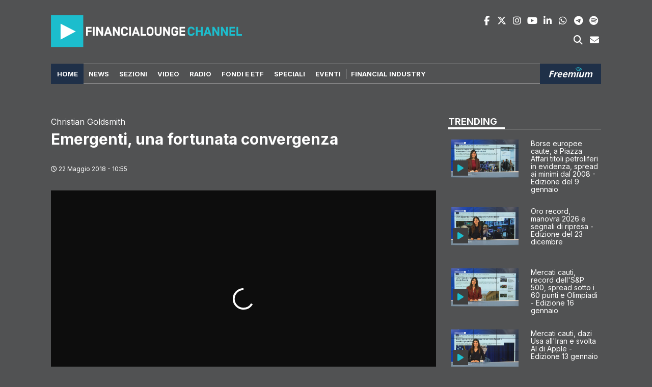

--- FILE ---
content_type: text/html; charset=UTF-8
request_url: https://www.financialounge.com/video/2018/05/22/emergenti-fortunata-convergenza/
body_size: 23373
content:
<!doctype html>
<!-- FL24  -->
<html lang="it-IT" >
<head>
	<!-- FL - news 250211 -->
	<!-- financialounge plausible -->
<!-- <script defer data-domain="financialounge.com" src="https://plausible.io/js/plausible.js"></script> -->
<!-- financialounge plausible -->

<!-- financialounge plausible -->
<script defer data-domain="financialounge.com" src="/js/plausible.js"></script>
<script>
  document.cookie = "flp_client_tracked=1; path=/; max-age=1800; SameSite=Lax";
</script>
<!-- financialounge plausible -->

	<!-- financialounge google -->
	<script>
		window.dataLayer = window.dataLayer || [];
		dataLayer.push({ 
			'page_type':'Video Page'
		});
	</script>
<!-- Google tag (gtag.js) -->
<script async src="https://www.googletagmanager.com/gtag/js?id=G-JYDRTDJDXE">
</script>
<script> window.dataLayer = window.dataLayer || []; function gtag(){dataLayer.push(arguments);} gtag('js', new Date()); gtag('config', 'G-JYDRTDJDXE');
</script>
<!-- End Google Tag -->
	<!-- Manzoni AD Setup -->
	<script> var fl_tipo_pagina = ''; </script>
	<script type="text/javascript" src="https://www.financialounge.com/wp-content/themes/twentytwentyone-financialounge/assets/js/mnz_adsetup.js?v=20240528d"></script>
	<!-- End Manzoni AD Setup -->
	<script>
		var googletag = googletag || {};
		googletag.cmd = googletag.cmd || [];
	</script>
	<script type="text/javascript" async src="https://pagead2.googlesyndication.com/pagead/js/adsbygoogle.js?client=ca-pub-7004256852086741" crossorigin="anonymous"></script>
	<!-- financialounge google end -->
		<!-- Dati Strutturati  -->
	<script type="application/ld+json">	
	{
		"@context": "https://schema.org",
		"@type": "VideoObject",
		"name": "Emergenti, una fortunata convergenza",
		"description": "<!--vimeo id=271233509-->

Analisi macro sui mercati emergenti di Christian Goldsmith, Executive Director, Portfolio Specialist di Morgan Stanley Investment Management.",
		"thumbnailUrl": "https://www.financialounge.com/wp-content/uploads/2018/05/Morgan-Stanley-22-05-18-copia-150x150.jpeg",
		"uploadDate": "2024-02-23 19:43:31",
		"embedUrl": "https://geo.dailymotion.com/player/xmyye.html?video=x8sdcu8"
	}	
	</script>	<!-- meta -->
	<meta charset="UTF-8" />
	<meta name="viewport" content="width=device-width, minimum-scale=1, initial-scale=1" />	
	<!-- PID: 126414 -->
	<!-- yoast 2025  -->
	<meta name="description" content="<!--vimeo id= 271233509 -->

Analisi macro sui mercati emergenti di Christian Goldsmith, Executive Director, Portfolio Specialist di Morgan Stanley Investment Management" />
	<meta name="robots" content="index ,follow ,max-snippet:-1 ,max-image-preview:large ,max-video-preview:-1" />
	<title>Emergenti, una fortunata convergenza</title>
	<link rel="canonical" href="https://www.financialounge.com/video/2018/05/22/emergenti-fortunata-convergenza/" />
	<meta property="og:locale" content="it_IT" />
	<meta property="og:type" content="article" />
	<meta property="og:title" content="Emergenti, una fortunata convergenza" />
	<meta property="og:url" content="https://www.financialounge.com/video/2018/05/22/emergenti-fortunata-convergenza/" />
	<meta property="og:site_name" content="Financialounge.com" />
	<meta property="article:publisher" content="https://www.facebook.com/pages/FinanciaLounge/107413606064385" />
	<meta property="article:modified_time" content="2024-02-23T18:43:31+00:00" />
	<meta property="og:image" content="https://www.financialounge.com/wp-content/uploads/2018/05/Morgan-Stanley-22-05-18-copia.jpeg" />
	<meta name="twitter:card" content="summary_large_image" />
	<meta name="twitter:site" content="@FinanciaLounge" />
	<meta name="twitter:title" content="Emergenti, una fortunata convergenza" />
	<meta name="gs:twitter:text" content="Emergenti, una fortunata convergenza" />
	<script type="application/ld+json" class="yoast-schema-graph">{"@context":"https:\/\/schema.org","@graph":[{"@type":"WebPage","@id":"https:\/\/www.financialounge.com\/video\/2018\/05\/22\/emergenti-fortunata-convergenza\/","url":"https:\/\/www.financialounge.com\/video\/2018\/05\/22\/emergenti-fortunata-convergenza\/","name":"Emergenti, una fortunata convergenza","isPartOf":{"@id":"https:\/\/www.financialounge.com\/#website"},"primaryImageOfPage":{"@id":"https:\/\/www.financialounge.com\/video\/2018\/05\/22\/emergenti-fortunata-convergenza\/#primaryimage"},"image":{"@id":"https:\/\/www.financialounge.com\/video\/2018\/05\/22\/emergenti-fortunata-convergenza\/#primaryimage"},"thumbnailUrl":"https:\/\/www.financialounge.com\/wp-content\/uploads\/2018\/05\/Morgan-Stanley-22-05-18-copia.jpeg","datePublished":"2018-05-22T08:55:57+00:00","dateModified":"2024-02-23T18:43:31+00:00","description":"Analisi macro sui mercati emergenti di Christian Goldsmith, Executive Director, Portfolio Specialist di Morgan Stanley Investment Management","breadcrumb":{"@id":"https:\/\/www.financialounge.com\/video\/2018\/05\/22\/emergenti-fortunata-convergenza\/#breadcrumb"},"inLanguage":"it-IT","potentialAction":[{"@type":"ReadAction","target":["https:\/\/www.financialounge.com\/video\/2018\/05\/22\/emergenti-fortunata-convergenza\/"]}]},{"@type":"ImageObject","inLanguage":"it-IT","@id":"https:\/\/www.financialounge.com\/video\/2018\/05\/22\/emergenti-fortunata-convergenza\/#primaryimage","url":"https:\/\/www.financialounge.com\/wp-content\/uploads\/2018\/05\/Morgan-Stanley-22-05-18-copia.jpeg","contentUrl":"https:\/\/www.financialounge.com\/wp-content\/uploads\/2018\/05\/Morgan-Stanley-22-05-18-copia.jpeg","width":1612,"height":905,"caption":"Emergenti, una fortunata convergenza"},{"@type":"BreadcrumbList","@id":"https:\/\/www.financialounge.com\/video\/2018\/05\/22\/emergenti-fortunata-convergenza\/#breadcrumb","itemListElement":[{"@type":"ListItem","position":1,"name":"Home","item":"https:\/\/www.financialounge.com\/"},{"@type":"ListItem","position":2,"name":"Video","item":"https:\/\/www.financialounge.com\/video\/%y%\/%m%\/%d%\/"},{"@type":"ListItem","position":3,"name":"Emergenti, una fortunata convergenza"}]},{"@type":"WebSite","@id":"https:\/\/www.financialounge.com\/#website","url":"https:\/\/www.financialounge.com\/","name":"Financialounge.com","description":"Human Financial Information","publisher":{"@id":"https:\/\/www.financialounge.com\/#organization"},"potentialAction":[{"@type":"SearchAction","target":{"@type":"EntryPoint","urlTemplate":"https:\/\/www.financialounge.com\/?s={search_term_string}"},"query-input":{"@type":"PropertyValueSpecification","valueRequired":true,"valueName":"search_term_string"}}],"inLanguage":"it-IT"},{"@type":"Organization","@id":"https:\/\/www.financialounge.com\/#organization","name":"financialounge.com","url":"https:\/\/www.financialounge.com\/","logo":{"@type":"ImageObject","inLanguage":"it-IT","@id":"https:\/\/www.financialounge.com\/#\/schema\/logo\/image\/","url":"https:\/\/www.financialounge.com\/wp-content\/uploads\/2019\/10\/logosocial.jpg","contentUrl":"https:\/\/www.financialounge.com\/wp-content\/uploads\/2019\/10\/logosocial.jpg","width":1200,"height":630,"caption":"financialounge.com"},"image":{"@id":"https:\/\/www.financialounge.com\/#\/schema\/logo\/image\/"},"sameAs":["https:\/\/www.facebook.com\/pages\/FinanciaLounge\/107413606064385","https:\/\/x.com\/FinanciaLounge","https:\/\/www.linkedin.com\/company\/financialounge-com\/","https:\/\/www.instagram.com\/financialounge\/"]}]}</script>
	<meta name="msvalidate.01" content="068D6E2A2D6E7AE9E3DC707078DB62AD" />
	<meta name="google-site-verification" content="aCPsSanSZXbDHjzJSjwsGg2GGM5oOJy2rohZ7SE0NYM" />
	<link rel='shortlink' href='https://www.financialounge.com/video/2018/05/22/emergenti-fortunata-convergenza/' />
<!-- -->
	<!-- favicon -->
	<link rel="icon" href="https://www.financialounge.com/wp-content/themes/twentytwentyone-financialounge/assets/images/favicon/favicon-50x50.png" sizes="32x32" />
	<link rel="icon" href="https://www.financialounge.com/wp-content/themes/twentytwentyone-financialounge/assets/images/favicon/favicon-192x192.png" sizes="192x192" />
	<link rel="apple-touch-icon" href="https://www.financialounge.com/wp-content/themes/twentytwentyone-financialounge/assets/images/favicon/favicon-180x180.png" />
	<meta name="msapplication-TileImage" content="https://www.financialounge.com/wp-content/themes/twentytwentyone-financialounge/assets/images/favicon/favicon-270x270.png" />	<!-- end yoast -->
		<!-- financialounge scripts -->
	<!-- onlycontents:  -->
	<!-- OneTrustG Cookies Consent Notice start for financialounge.com -->
<!--	<script src="https://cdn.cookielaw.org/scripttemplates/otSDKStub.js"  type="text/javascript" charset="UTF-8" data-domain-script="b37d425f-2d7a-4981-933e-749d1befbaa0" ></script>
	<script type="text/javascript"> function OptanonWrapper() { } </script> -->

<!-- <link rel="preload" href="https://cdn.cookielaw.org/scripttemplates/otSDKStub.js" as="script">
<script src="https://cdn.cookielaw.org/scripttemplates/otSDKStub.js" 
        type="text/javascript" charset="UTF-8" 
        data-domain-script="b37d425f-2d7a-4981-933e-749d1befbaa0" 
        async defer></script>
<script type="text/javascript">
    window.OptanonWrapper = function() {
        console.log('OneTrust Cookie Consent Initialized');
    };
</script> -->

<!-- PushEngage -->
<script>
(function(w, d) {
  w.PushEngage = w.PushEngage || [];
  w._peq = w._peq || [];
  PushEngage.push(['init', {
      appId: 'ebd4b0b2-7d79-4e88-8404-f8631bbf7c76'
  }]);

  var e = d.createElement('script');

  e.src = 'https://clientcdn.pushengage.com/sdks/pushengage-web-sdk.js';
  e.async = true;
  e.type = 'text/javascript';
  d.head.appendChild(e);
})(window, document);
</script>

<link rel="manifest" href="/manifest.json">

<script type="text/javascript">
var _iub = _iub || [];
_iub.csConfiguration = {"askConsentAtCookiePolicyUpdate":true,"countryDetection":true,"enableFadp":true,"enableLgpd":true,"enableTcf":true,"enableUspr":true,"floatingPreferencesButtonColor":"#1F304870","floatingPreferencesButtonDisplay":false,"googleAdditionalConsentMode":true,"lgpdAppliesGlobally":false,"perPurposeConsent":true,"siteId":3675240,"tcfPurposes":{"2":"consent_only","7":"consent_only","8":"consent_only","9":"consent_only","10":"consent_only","11":"consent_only"},"usPreferencesWidgetDisplay":"inline-left","whitelabel":false,"cookiePolicyId":37193327,"i18n":{"it":{"banner":{"title":"Per noi la tua privacy è molto importante","accept_button_caption":"Accetto","customize_button_caption":"Scopri di più e personalizza","reject_button_caption":"Rifiuto"}}},"banner":{"acceptButtonColor":"#1F3048","acceptButtonDisplay":true,"backgroundColor":"#B5B4B4","backgroundOverlay":true,"brandBackgroundColor":"#B5B4B4","closeButtonRejects":true,"customizeButtonColor":"#1F3048","customizeButtonDisplay":true,"explicitWithdrawal":true,"listPurposes":true,"logo":"[data-uri]","linksColor":"#013FC2","ownerName":"www.financialounge.com","position":"float-top-center","rejectButtonColor":"#1F3048","rejectButtonDisplay":true,"showPurposesToggles":true,"showTotalNumberOfProviders":true,"textColor":"#000000"}};
_iub.csLangConfiguration = {"it":{"cookiePolicyId":37193327},"en-GB":{"cookiePolicyId":21275475}};
</script>
<script type="text/javascript" src="https://cs.iubenda.com/autoblocking/3675240.js"></script>
<script type="text/javascript" src="//cdn.iubenda.com/cs/tcf/stub-v2.js"></script>
<script type="text/javascript" src="//cdn.iubenda.com/cs/tcf/safe-tcf-v2.js"></script>
<script type="text/javascript" src="//cdn.iubenda.com/cs/gpp/stub.js"></script>
<script type="text/javascript" src="//cdn.iubenda.com/cs/iubenda_cs.js" charset="UTF-8" async></script>
	<!-- Manzoni AD Listener -->
	<script type="text/javascript">
		var cnt = 0;
		var consentSetInterval = setInterval(function() {
			cnt += 1;
			// Bail if we have not gotten a consent response after 60 seconds.
			if( cnt === 600 )
				clearInterval(consentSetInterval);

			if( typeof window.__tcfapi !== 'undefined' )
			{ // Check if window.__tcfapi has been set
				clearInterval( consentSetInterval );

				window.__tcfapi('addEventListener', 2, function(tcData,listenerSuccess) {
					if (listenerSuccess) {
						// check the eventstatus
						if (tcData.eventStatus === 'useractioncomplete' || tcData.eventStatus === 'tcloaded')
						{
							console.log('Do IAB Vendors Actions Here');
							if ((tcData.purpose.consents[1] === false) || (tcData.purpose.consents[1] === undefined))
							{
								console.log('Do limited');
								MNZ_advReady('limited');
							}
							else if ((tcData.purpose.consents[3] === false) || (tcData.purpose.consents[4] === false) || (tcData.purpose.consents[5] === false) || (tcData.purpose.consents[3] === undefined) || (tcData.purpose.consents[4] === undefined) || (tcData.purpose.consents[5] === undefined)) 
							{
								console.log('Do without dmp');
								MNZ_advReady('notok');
							}
							else
							{
								console.log('Do with dmp');
								MNZ_fireOneplusx();
								setTimeout(function(){ MNZ_advReady('ok')}, 500);
							}
						}
					}
				});
			}
			cnt++;
		}, 100);
	</script>
		<!-- scripts -->
	<script>
		var env = {
			theme_url: 'https://www.financialounge.com/wp-content/themes/twentytwentyone-financialounge',
			isRepubblica: false,
			isAzienda: false,
			isStage: false,
			isTouch: (/Android|webOS|iPhone|iPad|iPod|BlackBerry|IEMobile|Opera Mini/i.test(navigator.userAgent)),
		}
	</script>
	<script src="https://www.financialounge.com/wp-content/themes/twentytwentyone-financialounge/assets/libs/jquery/3.5.1/jquery.min.js"></script>
	<script src="https://www.financialounge.com/wp-content/themes/twentytwentyone-financialounge/assets/js/fl.main.1.1.00.js?v=20250401c" crossorigin="anonymous" defer></script>
	<script src="https://www.financialounge.com/wp-content/themes/twentytwentyone-financialounge/plugins/googleads25/js/googleads25-frontend.1.0.0.js?v=20251028d" crossorigin="anonymous" defer></script>
	<script src="https://www.financialounge.com/wp-content/themes/twentytwentyone-financialounge/components/video/scripts.1.00.00.js?v=20250401" crossorigin="anonymous" defer></script>
<!-- -->	<!-- financialounge styles x -->
	<link rel="preconnect" href="https://fonts.gstatic.com">
	<link rel="preconnect" href="https://fonts.googleapis.com">
	<link href="https://fonts.googleapis.com/css2?family=Inter:wght@300;400;500;700&display=swap" rel="stylesheet preload" as="style">
	<link href="https://fonts.googleapis.com/css2?family=Roboto:wght@400;500;700&display=swap" rel="stylesheet preload" as="style">
	<!-- -->
	<link href="https://www.financialounge.com/wp-content/themes/twentytwentyone-financialounge/assets/css/fl.theme.custom.1.00.00.min.css?v=20250415" type="text/css" media="all" rel="stylesheet preload" id="fl-theme-custom-css" as="style" />
	<link href="https://www.financialounge.com/wp-content/themes/twentytwentyone-financialounge/assets/libs/bootstrap/5.3.3/css/bootstrap.min.css" rel="stylesheet preload" crossorigin="anonymous" as="style">
	<link href="https://www.financialounge.com/wp-content/themes/twentytwentyone-financialounge/assets/css/fl.boostrap.custom.1.00.01.min.css?v=20250415" type="text/css" media="all" rel="stylesheet preload" id="fl-boostrap-custom-css" as="style" />
	<link href="https://www.financialounge.com/wp-content/themes/twentytwentyone-financialounge/assets/libs/fontawesome/6.5.2/css/all.custom.min.css?v=20250923" type="text/css" media="all" rel="stylesheet preload" id="font-awesome-css" as="style" />
	<link href="https://www.financialounge.com/wp-content/themes/twentytwentyone-financialounge/assets/css/fl.main.1.1.00.min.css?v=20251216b" type="text/css" media="all" rel="stylesheet preload" id="fl-main-css" as="style" />
	<link href="https://www.financialounge.com/wp-content/themes/twentytwentyone-financialounge/assets/css/fl.header.1.1.00.min.css?v=20250415" type="text/css" media="all" rel="stylesheet preload" id="fl-header-css" as="style" />
	<link href="https://www.financialounge.com/wp-content/themes/twentytwentyone-financialounge/assets/css/fl.footer.1.1.00.min.css?v=20251007" type="text/css" media="all" rel="stylesheet preload" id="fl-footer-css" as="style" />
	<!-- cpt  -->
	<link href="https://www.financialounge.com/wp-content/themes/twentytwentyone-financialounge/components/news/style.1.1.00.min.css?v=20250415" type="text/css" media="all" rel="stylesheet preload" id="fl-news-css" as="style" />
	<link href="https://www.financialounge.com/wp-content/themes/twentytwentyone-financialounge/components/video/style.1.00.01.min.css?v=20250415" type="text/css" media="all" rel="stylesheet preload" id="fl-video-css" as="style" />
	<link href="https://www.financialounge.com/wp-content/themes/twentytwentyone-financialounge/components/dettagliazienda/style.1.00.00.min.css?v=20250916b" type="text/css" media="all" rel="stylesheet preload" id="fl-dettagliazienda-css" as="style" />
	<link href="https://www.financialounge.com/wp-content/themes/twentytwentyone-financialounge/plugins/googleads25/css/googleads25-frontend.1.1.00.min.css?v=20250415" type="text/css" media="all" rel="stylesheet preload" id="googleads25-frontend-css" as="style" />
	<!-- current only  -->
	<link href="https://www.financialounge.com/wp-content/themes/twentytwentyone-financialounge/assets/css/fl.video.1.1.00.min.css?v=20250930" type="text/css" media="all" rel="stylesheet preload" id="fl-main-video-css" as="style" /><!-- -->
	<link href="https://www.financialounge.com/wp-content/themes/twentytwentyone-financialounge/assets/css/fl.home.1.1.00.min.css?v=20251001" type="text/css" media="all" rel="stylesheet preload" id="fl-home-css" as="style" /><!-- -->
	<!-- tags:  Christian Goldsmith mercati emergenti Morgan Stanley outlook -->
</head>
<body class="video-template-default single single-video postid-126414 wp-embed-responsive is-light-theme no-js singular has-main-navigation">
	<div id="adv-Position3"></div>
	<!-- Google Tag Manager (noscript) -->
<noscript><iframe src="https://www.googletagmanager.com/ns.html?id=GTM-PVTVRJ6"
height="0" width="0" style="display:none;visibility:hidden"></iframe></noscript>
	<!-- google-ads-skin '25 -->
		<!-- header -->
	<header class="container">
		<div id="header-top" class="row">
        <div class="col-sm-6">
                <!-- logo --><a class="logo" href="/video/"><img src="https://www.financialounge.com/wp-content/themes/twentytwentyone-financialounge/assets/images/Logo-2020-FinancialoungeChannel.svg" alt="FinanciaLounge Logo" width="375" height="63.4"></a>        </div>
        <div class="col-sm-6">
                <div class="socials">
                        <div class="socials-line">
<a class="social" target="_blank" rel="nofollow" name="facebook" href="https://www.facebook.com/pages/FinanciaLounge/107413606064385">
	<i class="fa-brands fa-facebook-f fa-fw"></i>
	<span>facebook</span>
</a><!--
--><a class="social" target="_blank" rel="nofollow" name="twitter x" href="https://twitter.com/FinanciaLounge">
	<i class="fa-brands fa-x-twitter fa-tw"></i>
	<span>twitter x</span>
</a><!--
--><a class="social" target="_blank" rel="nofollow" name="instagram" href="https://www.instagram.com/financialounge/">
	<i class="fa-brands fa-instagram fa-fw"></i>
	<span>instagram</span>
</a><!--
--><a class="social" target="_blank" rel="nofollow" name="youtube" href="https://www.youtube.com/channel/UCfMgtvzF6TkJFnjZS5TgAGQ">
	<i class="fa-brands fa-youtube fa-fw"></i>	
	<span>youtube</span>
</a><!--
--><a class="social" target="_blank" rel="nofollow" name="linkedin" href="https://www.linkedin.com/company/financialounge-com/">
	<i class="fa-brands fa-linkedin-in fa-fw"></i>
	<span>linkedin</span>
</a><!--
--><a class="social" target="_blank" rel="nofollow" name="whatsapp" href="https://bit.ly/3TfVfEV">
	<i class="fa-brands fa-whatsapp fa-fw"></i>
	<span>whatsapp</span>
</a><!--
--><a class="social" target="_blank" rel="nofollow" name="telegram" href="https://t.me/financialounge/">
	<i class="fa-brands fa-telegram fa-fw"></i>
	<span>telegram</span>
</a><!--
--><a class="social" target="_blank" rel="nofollow" name="spotify" href="https://www.financialounge.com/galleria-podcast-spotify/">
	<i class="fa-brands fa-spotify fa-fw"></i>
	<span>spotify</span>
</a>
</div>
<div class="buttons-line">
<button class="social search-toggle" name="search">
	<i class="fa-solid fa-magnifying-glass fa-fw"></i>
	<span>cerca</span>
</button><!--
-->
<button class="social newsletter-toggle" name="newsletter">
	<i class="fa-solid fa-envelope fa-fw"></i>
	<span>newsletetr</span>	
</button>
</div>



                </div>
        </div>
</div>
<div id="header-nav" class="row">
        <div id="header-nav-wrapper" class="col-sm-12" >
                <div id="header-nav-inner" class="container headered">
                        <nav>
                                <div class="nav-group">
                                <div class="menu-container menu-container-principale"><ul id="menu-principale" class="menu"><li id="menu-item-192515" class="menu-item menu-item-type-custom menu-item-object-custom menu-item-192515"><a href="/">Home</a></li>
<li id="menu-item-149020" class="menu-item menu-item-type-custom menu-item-object-custom menu-item-149020"><a href="/news/">News</a></li>
<li id="menu-item-250678" class="menu-item menu-item-type-custom menu-item-object-custom menu-item-has-children menu-item-250678"><a href="#">Sezioni</a>
<ul class="sub-menu">
	<li id="menu-item-261086" class="menu-item menu-item-type-post_type menu-item-object-page menu-item-261086"><a href="https://www.financialounge.com/longennial-economy/"><span style="color:#1B74F4">Longennial Economy</span></a></li>
	<li id="menu-item-253053" class="menu-item menu-item-type-custom menu-item-object-custom menu-item-253053"><a href="/green-economy/"><span style="color:#13A524">Green Economy</span></a></li>
	<li id="menu-item-253063" class="menu-item menu-item-type-custom menu-item-object-custom menu-item-253063"><a href="/technology/"><span style="color:#F7C55E">Technology</span></a></li>
	<li id="menu-item-253064" class="menu-item menu-item-type-custom menu-item-object-custom menu-item-253064"><a href="/realeconomy/"><span style="color:#901D81">Real Economy</span></a></li>
	<li id="menu-item-262709" class="menu-item menu-item-type-post_type menu-item-object-page menu-item-262709"><a href="https://www.financialounge.com/ultimi-rumors/"><span style="color:#df271f">Ultimi Rumors</span></a></li>
</ul>
</li>
<li id="menu-item-29673" class="menu-item menu-item-type-custom menu-item-object-custom menu-item-29673"><a href="/video/">Video</a></li>
<li id="menu-item-129785" class="menu-item menu-item-type-custom menu-item-object-custom menu-item-129785"><a href="/radio/">Radio</a></li>
<li id="menu-item-250682" class="menu-item menu-item-type-custom menu-item-object-custom menu-item-has-children menu-item-250682"><a href="#">Fondi e ETF</a>
<ul class="sub-menu">
	<li id="menu-item-55072" class="menu-item menu-item-type-custom menu-item-object-custom menu-item-55072"><a href="/fondi/">Fondi</a></li>
	<li id="menu-item-192365" class="menu-item menu-item-type-custom menu-item-object-custom menu-item-192365"><a href="/etf/">ETF</a></li>
</ul>
</li>
<li id="menu-item-252502" class="menu-item menu-item-type-custom menu-item-object-custom menu-item-has-children menu-item-252502"><a href="#">Speciali</a>
<ul class="sub-menu">
	<li id="menu-item-269419" class="menu-item menu-item-type-post_type menu-item-object-page menu-item-269419"><a href="https://www.financialounge.com/universo-certificates/">Universo Certificates</a></li>
	<li id="menu-item-253065" class="menu-item menu-item-type-custom menu-item-object-custom menu-item-253065"><a href="/cop29/">COP29</a></li>
	<li id="menu-item-253066" class="menu-item menu-item-type-custom menu-item-object-custom menu-item-253066"><a href="/elezioni-usa-2024/">Elezioni Usa 2024</a></li>
</ul>
</li>
<li id="menu-item-252566" class="menu-item menu-item-type-custom menu-item-object-custom menu-item-has-children menu-item-252566"><a href="#">Eventi</a>
<ul class="sub-menu">
	<li id="menu-item-253067" class="menu-item menu-item-type-custom menu-item-object-custom menu-item-253067"><a href="/investire-in-un-mondo-che-cambia/">Borsa Italiana</a></li>
</ul>
</li>
</ul></div><div class="menu-container menu-container-financial-industry"><ul id="menu-financial-industry" class="menu"><li id="menu-item-193668" class="menu-item menu-item-type-custom menu-item-object-custom menu-item-193668"><a href="/financial-industry/">Financial Industry</a></li>
</ul></div>                                <div class="menu-container-network">
                                        <ul id="network-title">
                                        </ul>
                                        <ul id="network-buttons">
                                                <li>
                                                        <a id="logo-freemium" href="https://freemiumplay.it/"><img src="https://www.financialounge.com/wp-content/themes/twentytwentyone-financialounge/assets/images/Logo-2020-Financialounge-Freemium.svg" alt="Freemium Logo"
 width="89" height="20"></a>
                                                </li>
                                        </ul>
                                </div>
                                <div class="menu-container-buttons">
                                        <div class="buttons-line">
                                                <button class="social search-toggle" name="search">
                                                        <i class="fa-solid fa-magnifying-glass fa-fw"></i>
                                                        <span>cerca</span>
                                                </button>
                                                <button class="social newsletter-toggle" name="newsletter">
                                                        <i class="fa-solid fa-envelope fa-fw"></i>
                                                        <span>newsletter</span>
                                                </button>
                                        </div>
                                </div>
                                </div>
                        </nav>
                </div>
        </div>
</div>
<div id="header-mobile" class="row">
        <div id="header-mobile-wrapper" class="col-12">
                <div class="mobile-menu-open">
                        <i class="fa-solid fa-bars"></i>
                </div>
                <div>
                        <!-- logo --><a class="logo" href="/video/"><img src="https://www.financialounge.com/wp-content/themes/twentytwentyone-financialounge/assets/images/Logo-2020-FinancialoungeChannel.svg" alt="FinanciaLounge Logo" width="375" height="63.4"></a><!-- -->
                </div>
        </div>
        <div id="header-mobile-menu">
                <div id="header-mobile-menu-wrapper">
                        <div class="top">
                                <div class="mobile-menu-close">
                                        <i class="fa-solid fa-xmark"></i>
                                </div>
                                <div>
                                        <!-- logo --><a class="logo" href="/video/"><img src="https://www.financialounge.com/wp-content/themes/twentytwentyone-financialounge/assets/images/Logo-2020-FinancialoungeChannel.svg" alt="FinanciaLounge Logo" width="375" height="63.4"></a><!-- -->
                                </div>
                        </div>
                        <div class="socials">
                                <div class="socials-line">
<a class="social" target="_blank" rel="nofollow" name="facebook" href="https://www.facebook.com/pages/FinanciaLounge/107413606064385">
	<i class="fa-brands fa-facebook-f fa-fw"></i>
	<span>facebook</span>
</a><!--
--><a class="social" target="_blank" rel="nofollow" name="twitter x" href="https://twitter.com/FinanciaLounge">
	<i class="fa-brands fa-x-twitter fa-tw"></i>
	<span>twitter x</span>
</a><!--
--><a class="social" target="_blank" rel="nofollow" name="instagram" href="https://www.instagram.com/financialounge/">
	<i class="fa-brands fa-instagram fa-fw"></i>
	<span>instagram</span>
</a><!--
--><a class="social" target="_blank" rel="nofollow" name="youtube" href="https://www.youtube.com/channel/UCfMgtvzF6TkJFnjZS5TgAGQ">
	<i class="fa-brands fa-youtube fa-fw"></i>	
	<span>youtube</span>
</a><!--
--><a class="social" target="_blank" rel="nofollow" name="linkedin" href="https://www.linkedin.com/company/financialounge-com/">
	<i class="fa-brands fa-linkedin-in fa-fw"></i>
	<span>linkedin</span>
</a><!--
--><a class="social" target="_blank" rel="nofollow" name="whatsapp" href="https://bit.ly/3TfVfEV">
	<i class="fa-brands fa-whatsapp fa-fw"></i>
	<span>whatsapp</span>
</a><!--
--><a class="social" target="_blank" rel="nofollow" name="telegram" href="https://t.me/financialounge/">
	<i class="fa-brands fa-telegram fa-fw"></i>
	<span>telegram</span>
</a><!--
--><a class="social" target="_blank" rel="nofollow" name="spotify" href="https://www.financialounge.com/galleria-podcast-spotify/">
	<i class="fa-brands fa-spotify fa-fw"></i>
	<span>spotify</span>
</a>
</div>
<div class="buttons-line">
<button class="social search-toggle" name="search">
	<i class="fa-solid fa-magnifying-glass fa-fw"></i>
	<span>cerca</span>
</button><!--
-->
<button class="social newsletter-toggle" name="newsletter">
	<i class="fa-solid fa-envelope fa-fw"></i>
	<span>newsletetr</span>	
</button>
</div>



                        </div>
                        <div class="menu-container menu-container-principale"><ul id="menu-principale-1" class="menu"><li class="menu-item menu-item-type-custom menu-item-object-custom menu-item-192515"><a href="/">Home</a></li>
<li class="menu-item menu-item-type-custom menu-item-object-custom menu-item-149020"><a href="/news/">News</a></li>
<li class="menu-item menu-item-type-custom menu-item-object-custom menu-item-has-children menu-item-250678"><a href="#">Sezioni</a>
<ul class="sub-menu">
	<li class="menu-item menu-item-type-post_type menu-item-object-page menu-item-261086"><a href="https://www.financialounge.com/longennial-economy/"><span style="color:#1B74F4">Longennial Economy</span></a></li>
	<li class="menu-item menu-item-type-custom menu-item-object-custom menu-item-253053"><a href="/green-economy/"><span style="color:#13A524">Green Economy</span></a></li>
	<li class="menu-item menu-item-type-custom menu-item-object-custom menu-item-253063"><a href="/technology/"><span style="color:#F7C55E">Technology</span></a></li>
	<li class="menu-item menu-item-type-custom menu-item-object-custom menu-item-253064"><a href="/realeconomy/"><span style="color:#901D81">Real Economy</span></a></li>
	<li class="menu-item menu-item-type-post_type menu-item-object-page menu-item-262709"><a href="https://www.financialounge.com/ultimi-rumors/"><span style="color:#df271f">Ultimi Rumors</span></a></li>
</ul>
</li>
<li class="menu-item menu-item-type-custom menu-item-object-custom menu-item-29673"><a href="/video/">Video</a></li>
<li class="menu-item menu-item-type-custom menu-item-object-custom menu-item-129785"><a href="/radio/">Radio</a></li>
<li class="menu-item menu-item-type-custom menu-item-object-custom menu-item-has-children menu-item-250682"><a href="#">Fondi e ETF</a>
<ul class="sub-menu">
	<li class="menu-item menu-item-type-custom menu-item-object-custom menu-item-55072"><a href="/fondi/">Fondi</a></li>
	<li class="menu-item menu-item-type-custom menu-item-object-custom menu-item-192365"><a href="/etf/">ETF</a></li>
</ul>
</li>
<li class="menu-item menu-item-type-custom menu-item-object-custom menu-item-has-children menu-item-252502"><a href="#">Speciali</a>
<ul class="sub-menu">
	<li class="menu-item menu-item-type-post_type menu-item-object-page menu-item-269419"><a href="https://www.financialounge.com/universo-certificates/">Universo Certificates</a></li>
	<li class="menu-item menu-item-type-custom menu-item-object-custom menu-item-253065"><a href="/cop29/">COP29</a></li>
	<li class="menu-item menu-item-type-custom menu-item-object-custom menu-item-253066"><a href="/elezioni-usa-2024/">Elezioni Usa 2024</a></li>
</ul>
</li>
<li class="menu-item menu-item-type-custom menu-item-object-custom menu-item-has-children menu-item-252566"><a href="#">Eventi</a>
<ul class="sub-menu">
	<li class="menu-item menu-item-type-custom menu-item-object-custom menu-item-253067"><a href="/investire-in-un-mondo-che-cambia/">Borsa Italiana</a></li>
</ul>
</li>
</ul></div><div class="menu-container menu-container-financial-industry"><ul id="menu-financial-industry-1" class="menu"><li class="menu-item menu-item-type-custom menu-item-object-custom menu-item-193668"><a href="/financial-industry/">Financial Industry</a></li>
</ul></div>                        <ul>
                                <li class="network">
                                        <span></span>
                                        <a id="logo-freemium" href="https://freemiumplay.it/"><img src="https://www.financialounge.com/wp-content/themes/twentytwentyone-financialounge/assets/images/Logo-2020-Financialounge-Freemium.svg" alt="Freemium Logo" width="89" height="20"></a>
                                </li>
                        </ul>
                </div>
        </div>
</div>
<!-- -->
	</header>
	<!-- google-ads-billboard '25 -->
	<!-- SINGLE VIDEO '24 --><div id="video" class="video video-single">
	<article id="post-" class="post-126414 video type-video status-publish has-post-thumbnail hentry tag-christian-goldsmith tag-mercati-emergenti tag-morgan-stanley tag-outlook aziende-morgan-stanley entry">
		<div id="news-container" class="container">
			<div class="row">
				<div class="article-main">
										<h4 class="eyelet ">Christian Goldsmith</h4>
					<h1>Emergenti, una fortunata convergenza</h1>
					<h2></h2>
					<h5 class="news-sign"> <span><i class="far fa-clock"></i> 22 Maggio 2018 - 10:55</span></h5>
					
					<div class="news-content mb-4">
						<div id="video_126414" class="dailymotion-video embed-responsive embed-responsive-16by9">
<script src="https://geo.dailymotion.com/player/xmyye.js" data-video="x8sdcu8"></script></div>
						<!--vimeo id="271233509"-->

Analisi macro sui mercati emergenti di Christian Goldsmith, Executive Director, Portfolio Specialist di Morgan Stanley Investment Management.					</div>
					
<script>
    var content = jQuery("h1").text();
    console.log("content:" + content);
    var content_type = "video";
    console.log("content_type:" + content_type);

    jQuery(function () {
        jQuery("#share-links .button_social").on("click", function (event) {
            event.preventDefault();

            var href = jQuery(this).data("href");
            var name = jQuery(this).data("name");

            dataLayer.push({
                'event': 'social_share',
                'content': content,
                'content_type': content_type,
                'social': name
            });

            var a = document.createElement('a');
            a.href = href;
            a.setAttribute('target', '_blank');
            document.body.appendChild(a);
            a.click();
            document.body.removeChild(a);
        });
    });
</script>

<!-- URL: /video/2018/05/22/emergenti-fortunata-convergenza/ -->

<div id="component-share">
    <div id="share-links">
        <button class="button_facebook button_social" rel="noreferrer" title="Facebook"
            data-href="https://www.facebook.com/sharer/sharer.php?u=https://www.financialounge.com/video/2018/05/22/emergenti-fortunata-convergenza/"
            data-name="Facebook" href="javascript:void(0);">
            <i class="fab fa-facebook-f"></i>
            <span>facebook</span>
        </button>

        <button class="button_twitter button_social" rel="noreferrer" title="Twitter"
            data-href="https://twitter.com/share?url=https://www.financialounge.com/video/2018/05/22/emergenti-fortunata-convergenza/%20via%20@financialounge&text=Emergenti, una fortunata convergenza"
            data-name="Twitter" href="javascript:void(0);">
            <i class="fa-brands fa-x-twitter fa-tw"></i>
            <span>twitter x</span>
        </button>

        <button class="button_linkedin button_social" rel="noreferrer" title="LinkedIn"
            data-href="https://www.linkedin.com/shareArticle?mini=true&url=https://www.financialounge.com/video/2018/05/22/emergenti-fortunata-convergenza/"
            data-name="LinkedIn" href="javascript:void(0);">
            <i class="fab fa-linkedin-in"></i>
            <span>linkedin</span>
        </button>

        <button class="button_whatsapp button_social" rel="noreferrer" title="WhatsApp"
            data-href="https://wa.me/?text=https://www.financialounge.com/video/2018/05/22/emergenti-fortunata-convergenza/"
            data-name="Whatsapp" href="javascript:void(0);">
            <i class="fab fa-whatsapp"></i>
            <span>whatsapp</span>
        </button>

        <button class="button_telegram button_social" rel="noreferrer" title="Telegram"
            data-href="https://t.me/share/url?url=https://www.financialounge.com/video/2018/05/22/emergenti-fortunata-convergenza/"
            data-name="Telegram" href="javascript:void(0);">
            <i class="fab fa-telegram-plane"></i>
            <span>telegram</span>
        </button>

        
        <button class="button_email" rel="noreferrer" title="Email"
            onclick="location.href='mailto:?subject=Emergenti%2C%20una%20fortunata%20convergenza&body=Ciao%2C%0A%0Dho%20letto%20questa%20notizia%20su%20FinanciaLounge%20e%20ho%20pensato%20potesse%20interessarti.%0A%0A%0DThis%20message%20was%20automatically%20generated%0D%0Dhttps%3A%2F%2Fwww.financialounge.com%2Fvideo%2F2018%2F05%2F22%2Femergenti-fortunata-convergenza%2F'">
            <i class="far fa-envelope"></i>
            <span>e-mail</span>
        </button>
    </div>
</div>
					<div id="component-tags">
	<b><i class="fas fa-book-reader"></i> Read more:</b>
	<div id="tag-links">
		<!-- tags x -->
	<a href="/tag/christian-goldsmith/" rel="nofollow">Christian Goldsmith</a><a href="/tag/mercati-emergenti/" rel="nofollow">mercati emergenti</a><a href="/tag/morgan-stanley/" rel="nofollow">Morgan Stanley</a><a href="/tag/outlook/" rel="nofollow">outlook</a>	</div>
</div>				</div>
				<div class="article-side">
					<div class="fl-title"><span>Trending<b></b></span>
</div>
<div id="trending-sidebar"><div id="video-274037" class="video video-box video-box-inline">
<a href="/video/2026/01/09/borse-europee-caute-a-piazza-affari-titoli-petroliferi-in-evidenza-spread-ai-minimi-dal-2008-edizione-del-9-gennaio/" class="row">
<div class="col-6">
<div class="video-box-image">
<i class="fas fa-play fa-fw fl-video"></i>
<img src="https://www.financialounge.com/wp-content/uploads/2026/01/silvia-longo-tg-9-gennaio-1024x576.jpg" alt="financialounge.com Borse europee caute, a Piazza Affari titoli petroliferi in evidenza, spread ai minimi dal 2008 - Edizione del 9 gennaio">
</div>
</div>
<div class="col-6">
<div class="video-box-text">
<small class="">FinancialoungeTG</small>
<h2>Borse europee caute, a Piazza Affari titoli petroliferi in evidenza, spread ai minimi dal 2008 - Edizione del 9 gennaio</h2>
</div>
</div>
</a>
</div>
<!-- video-box -->
<div id="video-273612" class="video video-box video-box-inline">
<a href="/video/2025/12/23/oro-record-manovra-2026-e-segnali-di-ripresa-edizione-del-23-dicembre/" class="row">
<div class="col-6">
<div class="video-box-image">
<i class="fas fa-play fa-fw fl-video"></i>
<img src="https://www.financialounge.com/wp-content/uploads/2025/12/MIX-1-Program-1-4-1024x576.jpg" alt="financialounge.com Oro record, manovra 2026 e segnali di ripresa - Edizione del 23 dicembre">
</div>
</div>
<div class="col-6">
<div class="video-box-text">
<small class="">FinancialoungeTG</small>
<h2>Oro record, manovra 2026 e segnali di ripresa - Edizione del 23 dicembre</h2>
</div>
</div>
</a>
</div>
<!-- video-box -->
<div id="video-274404" class="video video-box video-box-inline">
<a href="/video/2026/01/16/mercati-cauti-record-dellsp-500-spread-sotto-i-60-punti-e-olimpiadi-edizione-16-gennaio/" class="row">
<div class="col-6">
<div class="video-box-image">
<i class="fas fa-play fa-fw fl-video"></i>
<img src="https://www.financialounge.com/wp-content/uploads/2026/01/MIX-1-Program-3-1024x576.jpg" alt="financialounge.com Mercati cauti, record dell'S&P 500, spread sotto i 60 punti e Olimpiadi - Edizione 16 gennaio">
</div>
</div>
<div class="col-6">
<div class="video-box-text">
<small class="">FinancialoungeTG</small>
<h2>Mercati cauti, record dell'S&P 500, spread sotto i 60 punti e Olimpiadi - Edizione 16 gennaio</h2>
</div>
</div>
</a>
</div>
<!-- video-box -->
<div id="video-274176" class="video video-box video-box-inline">
<a href="/video/2026/01/13/mercati-cauti-dazi-usa-alliran-e-svolta-ai-di-apple-edizione-13-gennaio/" class="row">
<div class="col-6">
<div class="video-box-image">
<i class="fas fa-play fa-fw fl-video"></i>
<img src="https://www.financialounge.com/wp-content/uploads/2026/01/MIX-1-Program-1-1024x576.jpg" alt="financialounge.com Mercati cauti, dazi Usa all'Iran e svolta AI di Apple - Edizione 13 gennaio">
</div>
</div>
<div class="col-6">
<div class="video-box-text">
<small class="">FinancialoungeTG</small>
<h2>Mercati cauti, dazi Usa all'Iran e svolta AI di Apple - Edizione 13 gennaio</h2>
</div>
</div>
</a>
</div>
<!-- video-box -->
<a href="/video">Tutti i video <i class="fas fa-chevron-right"></i></a></div><!-- $azienda_slug --><div class="company-box"><a href="/morgan-stanley/storywall/" onclick="dataLayer.push({'event':'partner_info', 'partner_name':'Morgan Stanley Investment Management'});"><div class="company"><div class="company-logo"><img src="https://www.financialounge.com/wp-content/uploads/2015/06/morgan-stanley-fl.png" alt="logo Morgan Stanley Investment Management" width="487" height="237"/></div><div class="company-icons"><span><i class="fas fa-fw fa-user-tie"></i><br />about</span><span><i class="fas fa-fw fa-globe"></i><br />news & video</span><span><i class="far fa-fw fa-comments"></i><br />contatti</span></div></div></a></div>				</div>
			</div>
		</div>		
		<div class="container container-separator">
	<div class="row">
		<hr>
	</div>
</div><!-- -->
		<div class="container">
			<div id="news-latest" class="row">
				<script> jQuery(function() { FL_Single_Video_Init(126414, 'morgan-stanley'); }); </script>
			</div>
		</div>				
		<div class="container container-separator">
	<div class="row">
		<hr>
	</div>
</div><!-- -->
	</article>
</div>
	<!-- FOOTER FL24 -->
<footer class="video">
<!-- visible newsletter -->
	<div class="container newsletter">
		<div id="articlefooter-newsletter">
			<div class="newsletter-form-wrapper">
				<div class="newsletter-toggle">ISCRIVITI ALLA NEWSLETTER</div>
			</div>	
		</div>
	</div>	
	<div class="container container-separator">
	<div class="row">
		<hr>
	</div>
</div><!-- --><!-- partners -->
	<div id="footer-partners" class="container-fluid">
		<div class="container">
			<span>PARTNERS</span>
			<ul class="partner-section">
			<li><a href="/partner/larepubblica/"><img src="https://www.financialounge.com/wp-content/uploads/2015/04/larep-white-1-1.png" alt="/partner/larepubblica/" width="70" height="70" /></a></li>
				<li><a href="/partner/tgcom24/"><img src="https://www.financialounge.com/wp-content/uploads/2020/06/tgcom24-logo.png" alt="/partner/tgcom24/" width="70" height="70" /></a></li>
				<li><a href="/partner/investing-com/"><img src="https://www.financialounge.com/wp-content/uploads/2018/08/inv-white-1.png" alt="/partner/investing-com/" width="70" height="70" /></a></li>
				<li><a href="/partner/cnr/"><img src="https://www.financialounge.com/wp-content/uploads/2017/10/cnr-def-white.png" alt="/partner/cnr/" width="70" height="70" /></a></li>
				<li><a href="/partner/squid/"><img src="https://www.financialounge.com/wp-content/uploads/2022/10/squid_logo.png" alt="/partner/squid/" width="70" height="70" /></a></li>
				<li><a href="/partner/squid-business/"><img src="https://www.financialounge.com/wp-content/uploads/2022/11/Squid-Business-4.png" alt="/partner/squid-business/" width="70" height="70" /></a></li>
				<li><a href="/partner/benzinga/"><img src="https://www.financialounge.com/wp-content/uploads/2021/01/benzinga_italia_2.png" alt="/partner/benzinga/" width="70" height="70" /></a></li>
			</ul>
	<ul class="partner-section">
			<li><a href="/partner/fundinfo/"><img src="https://www.financialounge.com/wp-content/uploads/2015/06/Fundinfo-logo-2020.png" alt="/partner/fundinfo/" width="70" height="70" /></a></li>
			</ul>
	<ul class="partner-section">
		<li><label>Research Partner</label></li>
			<li><a href="/partner/yougov/"><img src="https://www.financialounge.com/wp-content/uploads/2024/05/yougov_white.png" alt="/partner/yougov/" width="70" height="70" /></a></li>
			</ul>
		</div>
	</div>
	<!-- --><!-- menu -->
<div id="footer-main" class="container-fluid">
	<div class="container">
		<div class="row">
			<div class="col-sm-12 logo">
				<a href="https://www.financialounge.com">
					<img src="/wp-content/themes/twentytwentyone-financialounge/assets/images/Logo-2020-Financialounge-inverse.svg" alt="FinanciaLounge Logo" width="330" height="65">
				</a>
			</div>
		</div>
		<div class="row">
			<div class="col-sm-12 col-md-6 col-lg-3 pt-4 pb-3 px-3">
				<div class="contacts">
					<ul class="contacts">
<li> 
<i class="fas fa-fw fa-map-marker-alt"></i>
<div>Piazza Castello, 29</div>
<div>20121 Milano</div>
</li>
<li> 
<i class="fas fa-fw fa-phone"></i>
<a href="tel:390236644980">+39 02 366 44 980</a>
</li>
<li>
<i class="far fa-fw fa-envelope"></i> 
<div>Redazione</div>
<a href="/cdn-cgi/l/email-protection#365253455d76505f585758555f575a59435851531855595b" onclick="dataLayer.push({'event':'contact_mail', 'method':'Footer', 'mail_addres':'desk@financialounge.com'});"><span class="__cf_email__" data-cfemail="97f3f2e4fcd7f1fef9f6f9f4fef6fbf8e2f9f0f2b9f4f8fa">[email&#160;protected]</span></a>
</li>
<li>
<i class="far fa-fw fa-envelope"></i> 
<div>Pubblicità</div>
<a href="/cdn-cgi/l/email-protection#ed8c899bad9d9f8289889e8b8483c38499" onclick="dataLayer.push({'event':'contact_mail', 'method':'Footer', 'mail_addres':'adv@prodesfin.it'});"><span class="__cf_email__" data-cfemail="fe9f9a88be8e8c919a9b8d989790d0978a">[email&#160;protected]</span></a>
</li>
</ul>				</div>
			</div>
			<div class="col-sm-12 col-md-6 col-lg-3 py-3 px-5 col-menu">
				<b>Info</b>
				<div class="menu-container menu-container-info"><ul id="menu-info" class="menu"><li id="menu-item-192455" class="menu-item menu-item-type-post_type menu-item-object-page menu-item-192455"><a href="https://www.financialounge.com/chi-siamo/">Chi Siamo</a></li>
<li id="menu-item-192456" class="menu-item menu-item-type-post_type menu-item-object-page menu-item-192456"><a href="https://www.financialounge.com/contatti/">Contatti</a></li>
<li id="menu-item-192461" class="menu-item menu-item-type-post_type menu-item-object-page menu-item-192461"><a href="https://www.financialounge.com/pubblicita/">Pubblicità e Media Kit</a></li>
<li id="menu-item-192457" class="menu-item menu-item-type-post_type menu-item-object-page menu-item-192457"><a href="https://www.financialounge.com/disclaimer/">Disclaimer Legale</a></li>
<li id="menu-item-266392" class="iubenda-cookie-link menu-item menu-item-type-custom menu-item-object-custom menu-item-266392"><a href="#cookie-settings">Gestisci Preferenze Cookies</a></li>
<li id="menu-item-192458" class="menu-item menu-item-type-post_type menu-item-object-page menu-item-192458"><a href="https://www.financialounge.com/informativa-privacy/">Informativa Privacy</a></li>
<li id="menu-item-192459" class="menu-item menu-item-type-post_type menu-item-object-page menu-item-192459"><a href="https://www.financialounge.com/informativa-cookies/">Informativa Cookies</a></li>
<li id="menu-item-265477" class="menu-item menu-item-type-custom menu-item-object-custom menu-item-265477"><a href="https://www.iubenda.com/termini-e-condizioni/37193327">Termini e Condizioni</a></li>
<li id="menu-item-192460" class="menu-item menu-item-type-post_type menu-item-object-page menu-item-192460"><a href="https://www.financialounge.com/mappa-del-sito/">Mappa del sito</a></li>
</ul></div>			</div>
			<div class="col-sm-12 col-md-6 col-lg-2 py-3 px-5 col-menu">
				<b>Contenuti</b>
				<div class="menu-container menu-container-contenuti"><ul id="menu-contenuti" class="menu"><li id="menu-item-192462" class="menu-item menu-item-type-custom menu-item-object-custom menu-item-192462"><a href="/">Home</a></li>
<li id="menu-item-192463" class="menu-item menu-item-type-custom menu-item-object-custom menu-item-192463"><a href="/news/">News</a></li>
<li id="menu-item-192464" class="menu-item menu-item-type-custom menu-item-object-custom menu-item-192464"><a href="/video/">Video</a></li>
<li id="menu-item-192465" class="menu-item menu-item-type-custom menu-item-object-custom menu-item-192465"><a href="/radio/">Radio</a></li>
<li id="menu-item-192466" class="menu-item menu-item-type-custom menu-item-object-custom menu-item-192466"><a href="/fondi/">Fondi</a></li>
<li id="menu-item-192467" class="menu-item menu-item-type-custom menu-item-object-custom menu-item-192467"><a href="/etf/">ETF</a></li>
<li id="menu-item-255497" class="menu-item menu-item-type-post_type menu-item-object-page menu-item-255497"><a href="https://www.financialounge.com/archivio-notizie/"><span class="border">Archivio</span></a></li>
</ul></div>			</div>
			<div class="col-sm-12 col-md-6 col-lg-2 py-3 px-5 col-menu">
				<b>Sezioni</b>
				<div class="menu-container menu-container-verticali"><ul id="menu-sezioni" class="menu"><li id="menu-item-261087" class="menu-item menu-item-type-post_type menu-item-object-page menu-item-261087"><a href="https://www.financialounge.com/longennial-economy/"><nobr>Longennial Economy</nobr></a></li>
<li id="menu-item-253072" class="menu-item menu-item-type-custom menu-item-object-custom menu-item-253072"><a href="/green-economy/">Green Economy</a></li>
<li id="menu-item-253073" class="menu-item menu-item-type-custom menu-item-object-custom menu-item-253073"><a href="/technology/">Technology</a></li>
<li id="menu-item-253074" class="menu-item menu-item-type-custom menu-item-object-custom menu-item-253074"><a href="/realeconomy/">Real Economy</a></li>
<li id="menu-item-262707" class="menu-item menu-item-type-post_type menu-item-object-page menu-item-262707"><a href="https://www.financialounge.com/ultimi-rumors/">Ultimi Rumors</a></li>
</ul></div>			</div>
			<div class="col-sm-12 col-md-6 col-lg-2 py-3 px-5 col-menu">
				<b>Speciali</b>
				<div class="menu-container menu-container-speciali"><ul id="menu-speciali" class="menu"><li id="menu-item-269418" class="menu-item menu-item-type-post_type menu-item-object-page menu-item-269418"><a href="https://www.financialounge.com/universo-certificates/">Universo Certificates</a></li>
<li id="menu-item-253069" class="menu-item menu-item-type-custom menu-item-object-custom menu-item-253069"><a href="/cop29/">COP29</a></li>
<li id="menu-item-253070" class="menu-item menu-item-type-custom menu-item-object-custom menu-item-253070"><a href="/elezioni-usa-2024/">Elezioni Usa 2024</a></li>
</ul></div>				<br>
				<b>Eventi</b>
				<div class="menu-container menu-container-eventi"><ul id="menu-eventi" class="menu"><li id="menu-item-253068" class="menu-item menu-item-type-custom menu-item-object-custom menu-item-253068"><a href="/investire-in-un-mondo-che-cambia/">Borsa Italiana</a></li>
</ul></div>			</div>
		</div>
		<div id="footer-bottom" class="row">
			<div class="col-sm-12 col-md-8 py-4">
				<div class="copy">
					ProdesFin Srl - Sede Piazza Castello 29, 20121 Milano - P.IVA 06778950961 – Rea MI-1915023<br />
FinanciaLounge.com - Registrazione presso il Tribunale di Milano - n°70 del 15 Marzo 2019<br />
© Copyright 2026 FinanciaLounge.com - All rights reserved				</div>
			</div>
			<div class="col-sm-12 col-md-4 text-center text-md-end">
				<div class="socials">
					<div class="socials-line">
<a class="social" target="_blank" rel="nofollow" name="facebook" href="https://www.facebook.com/pages/FinanciaLounge/107413606064385">
	<i class="fa-brands fa-facebook-f fa-fw"></i>
	<span>facebook</span>
</a><!--
--><a class="social" target="_blank" rel="nofollow" name="twitter x" href="https://twitter.com/FinanciaLounge">
	<i class="fa-brands fa-x-twitter fa-tw"></i>
	<span>twitter x</span>
</a><!--
--><a class="social" target="_blank" rel="nofollow" name="instagram" href="https://www.instagram.com/financialounge/">
	<i class="fa-brands fa-instagram fa-fw"></i>
	<span>instagram</span>
</a><!--
--><a class="social" target="_blank" rel="nofollow" name="youtube" href="https://www.youtube.com/channel/UCfMgtvzF6TkJFnjZS5TgAGQ">
	<i class="fa-brands fa-youtube fa-fw"></i>	
	<span>youtube</span>
</a><!--
--><a class="social" target="_blank" rel="nofollow" name="linkedin" href="https://www.linkedin.com/company/financialounge-com/">
	<i class="fa-brands fa-linkedin-in fa-fw"></i>
	<span>linkedin</span>
</a><!--
--><a class="social" target="_blank" rel="nofollow" name="whatsapp" href="https://bit.ly/3TfVfEV">
	<i class="fa-brands fa-whatsapp fa-fw"></i>
	<span>whatsapp</span>
</a><!--
--><a class="social" target="_blank" rel="nofollow" name="telegram" href="https://t.me/financialounge/">
	<i class="fa-brands fa-telegram fa-fw"></i>
	<span>telegram</span>
</a><!--
--><a class="social" target="_blank" rel="nofollow" name="spotify" href="https://www.financialounge.com/galleria-podcast-spotify/">
	<i class="fa-brands fa-spotify fa-fw"></i>
	<span>spotify</span>
</a>
</div>
<div class="buttons-line">
<button class="social search-toggle" name="search">
	<i class="fa-solid fa-magnifying-glass fa-fw"></i>
	<span>cerca</span>
</button><!--
-->
<button class="social newsletter-toggle" name="newsletter">
	<i class="fa-solid fa-envelope fa-fw"></i>
	<span>newsletetr</span>	
</button>
</div>



				</div>
			</div>
		</div>
	</div>
</div>

	<div id="footer-newsletter" class="container-fluid">
		<div class="container text-center">
			<div class="row">
				<div class="col-12">
					<div class="row justify-content-center">
						<div class="col-10 col-lg-8 text-end">
							<button class="newsletter-close"><i class="fas fa-times"></i></button>
						</div>
					</div>
					<!-- newsletter -->
	<div class="newsletter-form-wrapper">
		<div class="newsletter-title mb-4">ISCRIVITI ALLA NEWSLETTER</div>
		<div class="row justify-content-center">
			<div class="col-10 col-lg-8 newsletter-form">
				<div class="form-group mb-3">
					<input name="newsletter-email" class="form-control" type="email" placeholder="Inserisci la tua e-mail..." required />
				</div>
			</div>
		</div>
		<div class="row justify-content-center newsletter-form-options">
			<div class="col-10 col-lg-8">
				<div class="row">
					<div class="col-12">
						<div class="form-group mb-4">
							<div class="radio-custom">
								<label>
									<input type="radio" class="radio" name="newsletter-type" value="pro" required="required">
									<span class="checkmark"></span>
									<small>Investitore Professionale</small>
								</label>
							</div>
							<div class="radio-custom">
								<label>
									<input type="radio" class="radio" name="newsletter-type" value="std" required="required">
									<span class="checkmark"></span>
									<small>Investitore Privato</small>
								</label>
							</div>
						</div>
						<div class="form-group mb-4">
							<div class="checkbox-custom">
								<label>
									<input type="checkbox" class="checkbox" name="newsletter-privacy" value="privacy" required="required">
									<span class="checkmark"></span>
									<small>Dichiaro di essere maggiorenne, di aver preso visione dell’Informativa Privacy e acconsento al Trattamento dei miei Dati Personali per ricevere le Newsletter del Titolare (finalità indicata al punto 3 lett. c) dell'<a href="/informativa-privacy/" target="_blank" rel="nofollow">Informativa Privacy</a></small>
								</label>
							</div>
						</div>
						 <div class="text-center">
							<button type="button" class="btn btn-primary" onclick="MailUp_Subscribe(this)">INVIA</button>
						</div>
					</div>
				</div>
				<div class="mailup-result" style="margin-top:10px; font-size:13px;"></div>
			</div>
		</div>
	</div>					</div>
			</div>
		</div>
	</div>
	<div id="footer-search" class="container-fluid">
		<div class="container text-center">
			<div class="row">
				<div class="col-12">
					<div class="row justify-content-center">
						<div class="col-10 col-lg-8 text-end">
							<button class="search-close"><i class="fas fa-times"></i></button>
						</div>
					</div>
					<!-- search -->
<div class="search-form-wrapper">
    <div class="search-title">CERCA SU FINANCIALOUNGE</div>
    <div class="row justify-content-center">
        <form role="search" method="POST" class="search-form" action="/ricerca/">
                        <input type="text" id="search" class="search-field" value="" name="search" placeholder="Cerca su financialounge...">
            <button type="submit" onclick="FL_Search(this)">CERCA</button>
        </form>
    </div>
</div>
				</div>
			</div>
		</div>
	</div>
</footer>
<!-- financialounge scripts -->
	<script data-cfasync="false" src="/cdn-cgi/scripts/5c5dd728/cloudflare-static/email-decode.min.js"></script><script src="https://player.vimeo.com/api/player.js" async defer></script>
	<script src="https://www.financialounge.com/wp-content/themes/twentytwentyone-financialounge/assets/libs/bootstrap/5.3.3/js/bootstrap.bundle.min.js" crossorigin="anonymous" defer></script>
	<script src="https://www.financialounge.com/wp-content/themes/twentytwentyone-financialounge/plugins/native/js/native.1.00.00.js" crossorigin="anonymous" defer></script>
	<script src="https://www.financialounge.com/wp-content/themes/twentytwentyone-financialounge/plugins/mailup/js/mailup.1.1.00.js?v=20251111" crossorigin="anonymous" defer></script>

<!-- PushEngage MAC 2 -->
<script>
document.addEventListener("DOMContentLoaded", function () {

    function isIOS() {
        return /iPhone|iPad|iPod/i.test(navigator.userAgent);
    }

    function isIosWebApp() {
        return ("standalone" in window.navigator) && window.navigator.standalone;
    }

    function getNotificationPermission() {
        if (!("Notification" in window)) return null;
        return Notification.permission; // "default" | "granted" | "denied"
    }

    function maybeShowInstallBanner() {
        if (isIOS() && !isIosWebApp() && localStorage.getItem("installBannerDismissed") !== "true") {
            const banner = document.createElement("div");
            banner.innerHTML = `
              <div style="
                position: fixed;
                bottom: 20px;
                left: 50%;
                transform: translateX(-50%);
                background: #ffffff;
                border: 1px solid #ccc;
                border-radius: 14px;
                box-shadow: 0 4px 10px rgba(0,0,0,0.25);
                padding: 18px 20px;
                font-family: -apple-system, BlinkMacSystemFont, 'Segoe UI', Roboto, sans-serif;
                font-size: 16px;
                line-height: 1.4;
                text-align: center;
                z-index: 9999;
                width: 90%;
                max-width: 500px;
              ">
                📲 <b>Installa l’App per attivare le Notifiche</b><br>
                Su iPhone clicca <b>Condividi → Aggiungi a Schermata Home</b><br>
                <button id="ios-install-close" style="
                  margin-top: 12px;
                  padding: 10px 18px;
                  border: none;
                  background: #007aff;
                  color: white;
                  border-radius: 8px;
                  font-size: 15px;
                  font-weight: 500;
                  cursor: pointer;
                ">Ok</button>
              </div>
            `;
            document.body.appendChild(banner);

            document.getElementById("ios-install-close").addEventListener("click", function () {
                localStorage.setItem("installBannerDismissed", "true");
                banner.remove();
            });
        }
    }

    maybeShowInstallBanner();

    console.log("ℹ️ PushEngage SDK: il popup delle notifiche è gestito automaticamente.");

});
</script>

<!-- IUBENDA -->
<script>
document.addEventListener('DOMContentLoaded', function () {
  const menuItems = document.querySelectorAll('li.iubenda-cookie-link');

  function attachClick() {
    menuItems.forEach(li => {
      const link = li.querySelector('a');
      if (!link.__iubendaAttached) {
        link.__iubendaAttached = true; // evita doppie assegnazioni
        link.addEventListener('click', function(e) {
          e.preventDefault();
          if (window._iub && window._iub.cs && window._iub.cs.api) {
            if (typeof window._iub.cs.api.openPreferences === 'function') {
              window._iub.cs.api.openPreferences();
            } else if (typeof window._iub.cs.api.openConsentPanel === 'function') {
              window._iub.cs.api.openConsentPanel();
            } else {
              console.warn("Funzione Iubenda non disponibile.");
            }
          } else {
            console.warn("Codice Iubenda non ancora pronto.");
          }
        });
      }
    });
  }

  const interval = setInterval(() => {
    if (window._iub && window._iub.cs && window._iub.cs.api) {
      clearInterval(interval);
      attachClick();
    }
  }, 200);
});
</script>

	<!-- -->
<script>document.body.classList.remove("no-js");</script>	<script>
	if ( -1 !== navigator.userAgent.indexOf( 'MSIE' ) || -1 !== navigator.appVersion.indexOf( 'Trident/' ) ) {
		document.body.classList.add( 'is-IE' );
	}
	</script>
	
<script defer src="https://static.cloudflareinsights.com/beacon.min.js/vcd15cbe7772f49c399c6a5babf22c1241717689176015" integrity="sha512-ZpsOmlRQV6y907TI0dKBHq9Md29nnaEIPlkf84rnaERnq6zvWvPUqr2ft8M1aS28oN72PdrCzSjY4U6VaAw1EQ==" data-cf-beacon='{"version":"2024.11.0","token":"862abb7b06c044cd8e80a0cd5c33b17c","server_timing":{"name":{"cfCacheStatus":true,"cfEdge":true,"cfExtPri":true,"cfL4":true,"cfOrigin":true,"cfSpeedBrain":true},"location_startswith":null}}' crossorigin="anonymous"></script>
</body>
</html>

--- FILE ---
content_type: text/html; charset=UTF-8
request_url: https://www.financialounge.com/wp-content/themes/twentytwentyone-financialounge/components/video/init_ajax.php?RQS=Video_Render_Latest_Azienda&azienda=morgan-stanley
body_size: 494
content:
<div class="container">
<div class="row">
<div class="col-md-6">
<div id="news-269023" class="news news-box news-box-inline" data-postid="269023">
<a href="/video/2025/09/29/morgan-stanley-investment-management-ottimisti-sui-mercati-ma-con-cautela-sullobbligazionario-tornare-al-risparmio-gestito/" class="row">
<div class="col-md-4">
<div class="news-box-image">
<img src="https://www.financialounge.com/wp-content/uploads/2025/09/Morgan-Stanley_Rabitti_Lentini-1568x882.jpg" alt="financialounge.com Morgan Stanley Investment Management: Ottimisti sui mercati, ma con cautela. Sull'obbligazionario tornare al risparmio gestito">
</div>
</div>
<div class="col-md-8">
<div class="news-box-text">
<small class="">StayLive</small>
<div class="title">Morgan Stanley Investment Management: "Ottimisti sui mercati, ma con cautela. Sull'obbligazionario tornare al risparmio gestito"</div>
<p></p>
</div>
</div>
</a>
</div>
<!-- news-box -->
</div>
<div class="col-md-6">
<div id="news-254307" class="news news-box news-box-inline" data-postid="254307">
<a href="/video/2024/12/17/morgan-stanley-im-arriviamo-a-fine-anno-con-buone-performance-anche-nel-2025-punteremo-sui-private-market/" class="row">
<div class="col-md-4">
<div class="news-box-image">
<img src="https://www.financialounge.com/wp-content/uploads/2024/12/Capture-Program-124-1568x882.jpg" alt="financialounge.com Morgan Stanley IM: ''Arriviamo a fine anno con buone performance, anche nel 2025 punteremo sui private market''">
</div>
</div>
<div class="col-md-8">
<div class="news-box-text">
<small class="">StayLive</small>
<div class="title">Morgan Stanley IM: ''Arriviamo a fine anno con buone performance, anche nel 2025 punteremo sui private market''</div>
<p></p>
</div>
</div>
</a>
</div>
<!-- news-box -->
</div>
<div class="col-md-6">
<div id="news-247666" class="news news-box news-box-inline" data-postid="247666">
<a href="/video/2024/07/25/morgan-stanley-investment-management-ridurre-lazionario-e-puntare-su-obbligazionario-riconsiderare-i-bond-dei-paesi-emergenti/" class="row">
<div class="col-md-4">
<div class="news-box-image">
<img src="https://www.financialounge.com/wp-content/uploads/2024/07/Capture-Program-59-1568x882.jpg" alt="financialounge.com Morgan Stanley Investment Management: ''Ridurre l'azionario e puntare su obbligazionario. Bene i bond dei Paesi emergenti''">
</div>
</div>
<div class="col-md-8">
<div class="news-box-text">
<small class="">StayLive</small>
<div class="title">Morgan Stanley Investment Management: ''Ridurre l'azionario e puntare su obbligazionario. Bene i bond dei Paesi emergenti''</div>
<p></p>
</div>
</div>
</a>
</div>
<!-- news-box -->
</div>
<div class="col-md-6">
<div id="news-243090" class="news news-box news-box-inline" data-postid="243090">
<a href="/video/2024/05/02/morgan-stanley-investment-management-scegliamo-la-gestione-attiva-perche-possiamo-creare-valore-discostandoci-dagli-indici-di-mercato/" class="row">
<div class="col-md-4">
<div class="news-box-image">
<img src="https://www.financialounge.com/wp-content/uploads/2024/04/Capture-Program-1224-1568x882.png" alt="financialounge.com Morgan Stanley Investment Management: ''Scegliamo la gestione attiva perché si può creare valore discostandosi dagli indici''">
</div>
</div>
<div class="col-md-8">
<div class="news-box-text">
<small class="">StayLive</small>
<div class="title">Morgan Stanley Investment Management: ''Scegliamo la gestione attiva perché si può creare valore discostandosi dagli indici''</div>
<p></p>
</div>
</div>
</a>
</div>
<!-- news-box -->
</div>
<div class="col-md-6">
<div id="news-234086" class="news news-box news-box-inline" data-postid="234086">
<a href="/video/2023/12/30/morgan-stanley-im-nel-2024-i-bond-e-i-multi-asset-rappresenteranno-una-parte-importante-del-portafoglio/" class="row">
<div class="col-md-4">
<div class="news-box-image">
<img src="https://www.financialounge.com/wp-content/uploads/2023/12/Capture-Program-941-1568x882.png" alt="financialounge.com Morgan Stanley IM: ''Nel 2024 i bond e i multi-asset rappresenteranno una parte importante del portafoglio''">
</div>
</div>
<div class="col-md-8">
<div class="news-box-text">
<small class="">StayLive</small>
<div class="title">Morgan Stanley IM: ''Nel 2024 i bond e i multi-asset rappresenteranno una parte importante del portafoglio''</div>
<p></p>
</div>
</div>
</a>
</div>
<!-- news-box -->
</div>
<div class="col-md-6">
<div id="news-221159" class="news news-box news-box-inline" data-postid="221159">
<a href="/video/2023/05/04/morgan-stanley-investment-management-mettiamo-la-tecnologia-di-chatgpt-a-servizio-del-wealth-management/" class="row">
<div class="col-md-4">
<div class="news-box-image">
<img src="https://www.financialounge.com/wp-content/uploads/2023/05/Rabitti-stayLive-1568x882.png" alt="financialounge.com Morgan Stanley Investment Management: Mettiamo la tecnologia di ChatGpt a servizio del wealth management">
</div>
</div>
<div class="col-md-8">
<div class="news-box-text">
<small class="">StayLive</small>
<div class="title">Morgan Stanley Investment Management: "Mettiamo la tecnologia di ChatGpt a servizio del wealth management"</div>
<p></p>
</div>
</div>
</a>
</div>
<!-- news-box -->
</div>
</div>
</div>


--- FILE ---
content_type: text/html; charset=utf-8
request_url: https://www.google.com/recaptcha/api2/aframe
body_size: 150
content:
<!DOCTYPE HTML><html><head><meta http-equiv="content-type" content="text/html; charset=UTF-8"></head><body><script nonce="6z4PRqOVmaee5jMEJkXZsg">/** Anti-fraud and anti-abuse applications only. See google.com/recaptcha */ try{var clients={'sodar':'https://pagead2.googlesyndication.com/pagead/sodar?'};window.addEventListener("message",function(a){try{if(a.source===window.parent){var b=JSON.parse(a.data);var c=clients[b['id']];if(c){var d=document.createElement('img');d.src=c+b['params']+'&rc='+(localStorage.getItem("rc::a")?sessionStorage.getItem("rc::b"):"");window.document.body.appendChild(d);sessionStorage.setItem("rc::e",parseInt(sessionStorage.getItem("rc::e")||0)+1);localStorage.setItem("rc::h",'1768825136297');}}}catch(b){}});window.parent.postMessage("_grecaptcha_ready", "*");}catch(b){}</script></body></html>

--- FILE ---
content_type: text/css
request_url: https://www.financialounge.com/wp-content/themes/twentytwentyone-financialounge/plugins/googleads25/css/googleads25-frontend.1.1.00.min.css?v=20250415
body_size: 372
content:
#adv-Middle-hr-wrapper::before,#google-ads-300x250::before,#google-ads-billboard .google-ads::before,#google-ads-skin::before,#google-ads-sticky-side::before{background-image:url('../images/Logo-2020-Financialounge-SquareGery.webp');background-repeat:no-repeat;background-position:center center;background-size:50px 50px;width:100%;content:'ADV';font-size:14px;color:#d8d8d8;text-align:center;top:0}#google-ads-300x250,#google-ads-sticky-side{position:relative;width:300px;background-color:#f9f9f9}.adv-replaced{text-align:center}#adv-Middle-hr-wrapper{position:relative;min-height:300px;padding-top:25px;background-color:#f9f9f9}#adv-Middle-hr-wrapper::before,#google-ads-skin::before{position:absolute;left:0;z-index:0;display:block;height:100%}#adv-Middle-hr-wrapper .google-ads{position:relative}#adv-Middle-hr-wrapper.small{position:relative;min-height:140px;margin-bottom:35px}#adv-Middle-hr-wrapper>#adv-Middle1-hr,#adv-Middle-hr-wrapper>#adv-Middle1-hr-replacement,#adv-Middle-hr-wrapper>#adv-Middle2-hr,#adv-Middle-hr-wrapper>#adv-Middle2-hr-replacement{position:absolute;z-index:1;top:50%;left:50%;transform:translate(-50%,-50%)}#adv-Middle-hr-wrapper>#adv-Middle1-hr-replacement>div,#adv-Middle-hr-wrapper>#adv-Middle1-hr>div,#adv-Middle-hr-wrapper>#adv-Middle2-hr-replacement>div,#adv-Middle-hr-wrapper>#adv-Middle2-hr>div,#google-ads-300x250 .google-ads,#google-ads-skin .google-ads,#google-ads-sticky-side .google-ads{position:relative;z-index:1}.article-main #adv-Middle1-hr,.article-main #adv-Middle2-hr{display:inline-block;width:100%;max-width:728px;overflow:hidden}#google-ads-skin{display:block;z-index:1;position:fixed;top:0;left:0;width:100%;height:100%;background-color:#f9f9f9}#google-ads-skin iframe{position:absolute;top:0;left:50%;transform:translateX(-50%);max-width:1920px!important}#google-ads-skin.active{display:block}#google-ads-billboard{transition-duration:0s!important;position:relative;z-index:5;display:block;background-color:#fff;height:300px}#google-ads-billboard .google-ads{position:relative;display:block;height:300px;background-color:#f9f9f9}#google-ads-300x250::before,#google-ads-billboard .google-ads::before,#google-ads-sticky-side::before{position:absolute;z-index:0;display:block;left:0;height:100%}#google-ads-billboard .google-ads iframe{position:absolute;z-index:1;top:25px;left:50%;transform:translateX(-50%);max-width:1920px!important}#google-ads-billboard.sticky{z-index:11}#google-ads-billboard.sticky .google-ads{position:fixed;z-index:10;top:40px;left:0;width:100%;background-color:transparent}#google-ads-billboard.sticky .google-ads>div{position:relative;width:970px;height:100%}#google-ads-billboard.sticky .google-ads>div::after{position:absolute;z-index:0;content:'ADV';font-size:14px;color:#d8d8d8;text-align:center;width:calc(100% + 60px);height:calc(100% + 60px);left:-30px;top:0;background-color:#f9f9f9}@media (max-width:1199.98px){#adv-Middle-hr-wrapper .google-ads{left:-30px}#google-ads-billboard{background-color:#f9f9f9}#google-ads-billboard.sticky .google-ads>div::after{width:100%;height:100%;left:0;top:0;background-color:#f9f9f9}}@media (max-width:991.98px){#adv-Middle-hr-wrapper .google-ads{left:unset}#google-ads-billboard{background-color:#fff;height:150px}#google-ads-billboard .google-ads{height:150px}#google-ads-billboard.sticky .google-ads{top:60px;background-color:#f9f9f9}#google-ads-billboard.sticky .google-ads>div::after{display:none}}@media (max-width:575.98px){#adv-Middle-hr-wrapper,#adv-Middle-hr-wrapper.small{min-height:300px;padding-top:25px}#adv-Middle-hr-wrapper>#adv-Middle1-hr,#adv-Middle-hr-wrapper>#adv-Middle1-hr-replacement,#adv-Middle-hr-wrapper>#adv-Middle2-hr,#adv-Middle-hr-wrapper>#adv-Middle2-hr-replacement{position:relative;z-index:1;top:unset;left:unset;transform:none}.article-main #adv-Middle1-hr,.article-main #adv-Middle2-hr{min-height:125px}#google-ads-billboard.sticky .google-ads>div{width:320px}}#google-ads-sticky-side-container{position:relative;display:block}#google-ads-sticky-side{display:block;margin:auto;height:600px}#google-ads-300x250{-webkit-transition:.2s linear!important;-moz-transition:.2s linear!important;-ms-transition:.2s linear!important;-o-transition:.2s linear!important;transition:.2s linear!important;display:block;margin:auto auto 35px;height:250px}

--- FILE ---
content_type: text/css
request_url: https://www.financialounge.com/wp-content/themes/twentytwentyone-financialounge/assets/css/fl.video.1.1.00.min.css?v=20250930
body_size: 216
content:
.company-header .company-header-name h1,a,body,div .video-box h2,h1,header #header-nav .menu-container ul li a{color:#fff!important}#video article>.container,body{background-color:var(--global-color-fl-video-bg)}a:active,a:focus,a:hover{text-decoration:underline;text-decoration-style:solid;text-decoration-color:#E3E3E3}h1{font-family:Roboto;font-size:30px!important;font-weight:700!important;line-height:1.1!important}#video article>.container{position:relative;z-index:1}.title-default{border-bottom:1px solid #fff;color:#fff}#header-mobile .mobile-menu-toggle .stripe,.fl-title span b,.title-default:after{background-color:#fff}#fl-pagination,#fl-pagination .fl-pagination-btn,#google-ads-billboard,#google-ads-billboard .container,#header-mobile #header-mobile-menu,#header-mobile #header-mobile-wrapper,.separator .container,footer .newsletter-form button,header,header #header-nav #header-nav-wrapper.sticky,header #header-nav .menu-container ul li.open,header #header-nav .menu-container ul.sub-menu{background-color:var(--global-color-fl-video-bg)}.company-header .company-header-name b,.company-header .company-header-name h1 i,.fl-title,div .news-box .title,div .news-box h2,header #header-nav .menu-container-buttons button,header .socials button{color:#fff}header #header-nav .menu-container ul li a:hover::after,header #header-nav .menu-container ul li.current-menu-item a::after{background-color:#1cbdcd!important}header #header-nav .menu-container:first-of-type>ul>li:first-of-type a:hover::after{background-color:var(--global-color-fl-main)!important}header #header-nav #header-nav-wrapper.sticky{box-shadow:1px 0 10px 1px #000}#header-mobile #header-mobile-wrapper.sticky{-webkit-box-shadow:1px 0 10px 1px #000;box-shadow:1px 0 10px 1px #000}#header-mobile #header-mobile-menu{-webkit-box-shadow:1px 0 10px 1px #000;box-shadow:1px 0 10px 1px #000}header #header-nav .menu-container ul.sub-menu{border:solid 1px var(--global-color-fl-grey-menu-br);border-top:none}#google-ads-billboard .google-ads::before,#google-ads-billboard.sticky .google-ads::before,#google-ads-billboard.sticky .google-ads>div::after,#google-ads-skin{background-color:#585858}@media (max-width:991.98px){#google-ads-billboard.sticky .google-ads{top:60px;background-color:transparent}}#fl-pagination a.fl-pagination-btn:hover{background-color:var(--global-color-fl-grey)}footer .newsletter-form{border-bottom:solid 1px var(--global-color-fl-grey-light)}footer .newsletter-form button{float:right;padding:5px 40px;border:1px solid #fff;color:#fff}footer .newsletter-form button:hover{background-color:var(--global-color-fl-grey-menu-br)}#tranding-sidebar .video-box h2{font-size:11px!important;color:#fff}#tranding-sidebar .video-box .video-box-image{border:4px solid #3f3f3f}#tranding-sidebar .video-box{margin:0 0 5px}.container.container-separator{background-color:var(--global-color-fl-video-bg)!important}#video #news-latest .news-box-inline .title{font-size:20px!important}#component-tags #tag-links a{background-color:#fff!important;color:var(--global-color-fl-video-bg)!important}

--- FILE ---
content_type: application/xml
request_url: https://dmxleo.dailymotion.com/cdn/manifest/video/x8sdcu8.m3u8?af=2%2C7%2C8%2C9&vv=1%2C2%2C3%2C4%2C5%2C6%2C7%2C8%2C11%2C12%2C13%2C14&mm=video%2Fmp4%2Cvideo%2Fwebm%2Caudio%2Fmp4%2Caudio%2Fmpeg%2Caudio%2Faac%2Caudio%2Fmpeg3%2Caudio%2Fmp3%2Caudio%2Fvnd.wave%2Caudio%2Fwav%2Caudio%2Fwave%2Caudio%2Fogg%2Caudio%2Fvorbis%2Cimage%2Fjpeg%2Cimage%2Fpng%2Cimage%2Fwebp%2Cimage%2Fsvg%2Bxml&cse=1jfb333ak06d1fdd8e4&rts=780003&rhv=1&cen=prod&cpi=x2vtgmm&cpt=player&rla=en&cpr=xmyye&eb=https%3A%2F%2Fwww.financialounge.com%2Fvideo%2F2018%2F05%2F22%2Femergenti-fortunata-convergenza%2F&ps=756x425&td=www.financialounge.com&reader_gdpr_flag=0&reader_gdpr_consent=&gdpr_binary_consent=opt-out&gdpr_comes_from_infopack=0&reader_us_privacy=1---&vl=-1&ciid=1jfb333ak06d1fdd8e4_VMAP_0_0&cidx=0&sidx=0&vidIdx=0&omp=Dailymotion%2F1.0&omn=0&imal=1&uid_dm=712d558c-906a-e70d-a8d5-d6003292eac8&3pcb=0&rap=1&apo=monetization&pos=1&pbm=2
body_size: 3097
content:
<?xml version="1.0" encoding="UTF-8"?><vmap:VMAP xmlns:vmap="http://www.iab.net/videosuite/vmap" version="1.0"><vmap:AdBreak breakType="linear" breakId="preroll1" timeOffset="start"><vmap:AdSource id="preroll1"><vmap:VASTAdData><VAST version="3.0"><Ad><InLine><AdSystem>Leo</AdSystem><AdTitle>noad</AdTitle><Extensions><Extension type="dailymotion" source="dailymotion">{"noAd":{"reasonId":1106,"reason":"viewing context|bot-detected"},"inventoryId":"62636b35-8d1f-4ea8-807b-6b74ede19087"}</Extension></Extensions></InLine></Ad></VAST></vmap:VASTAdData></vmap:AdSource><vmap:Extensions><vmap:Extension type="dailymotion" source="dailymotion"><![CDATA[{"timeout":15000}]]></vmap:Extension></vmap:Extensions></vmap:AdBreak><vmap:AdBreak breakType="linear" breakId="postroll1" timeOffset="end"><vmap:AdSource id="postroll1"><vmap:AdTagURI templateType="vast3">https://dmxleo.dailymotion.com/cdn/manifest/video/x8sdcu8.m3u8?auth=[base64]&amp;vv=1%2C2%2C3%2C4%2C5%2C6%2C7%2C8%2C11%2C12%2C13%2C14&amp;sec=1&amp;reader.player=dailymotion&amp;plt=1&amp;cen=prod&amp;3pcb=0&amp;rla=en&amp;rhv=1&amp;reader_us_privacy=1---&amp;eb=https%3A%2F%2Fwww.financialounge.com%2Fvideo%2F2018%2F05%2F22%2Femergenti-fortunata-convergenza%2F&amp;dmngv=1.0&amp;dmng=Dailymotion&amp;cpt=player&amp;cpr=xmyye&amp;cpi=x2vtgmm&amp;battr=9%2C10%2C11%2C12%2C13%2C14%2C17&amp;apo=monetization&amp;pbm=2&amp;mm=video%2Fmp4%2Cvideo%2Fwebm%2Caudio%2Fmp4%2Caudio%2Fmpeg%2Caudio%2Faac%2Caudio%2Fmpeg3%2Caudio%2Fmp3%2Caudio%2Fvnd.wave%2Caudio%2Fwav%2Caudio%2Fwave%2Caudio%2Fogg%2Caudio%2Fvorbis%2Cimage%2Fjpeg%2Cimage%2Fpng%2Cimage%2Fwebp%2Cimage%2Fsvg%2Bxml&amp;rts=780003&amp;lnrt=1&amp;dlvr=1%2C2&amp;cse=1jfb333ak06d1fdd8e4&amp;cbrs=1&amp;r=v</vmap:AdTagURI></vmap:AdSource><vmap:Extensions><vmap:Extension type="dailymotion" source="dailymotion"><![CDATA[{"timeout":15000}]]></vmap:Extension></vmap:Extensions></vmap:AdBreak><vmap:Extensions><vmap:Extension type="dailymotion" source="dmx"><![CDATA[{"asid":112}]]></vmap:Extension></vmap:Extensions></vmap:VMAP>

--- FILE ---
content_type: image/svg+xml
request_url: https://www.financialounge.com/wp-content/themes/twentytwentyone-financialounge/assets/images/Logo-2020-FinancialoungeChannel.svg
body_size: 498
content:
<svg xmlns="http://www.w3.org/2000/svg" viewBox="0 0 2070.04 350.06"><defs><style>.cls-1{fill:#1cbdcd;}.cls-2{fill:#fff;}</style></defs><g id="quadrato"><rect class="cls-1" width="350.06" height="350.06"/><polygon id="Triangolo" class="cls-2" points="104.31 92.61 268.66 177.59 104.31 266.88 104.31 92.61"/></g><g id="Text"><path class="cls-2" d="M399.15,166.15H440v18.62H399.15V225H380.39V127H440v18.62H399.15Z"/><path class="cls-2" d="M473.35,225H454.59V127h18.76Z"/><path class="cls-2" d="M565.47,225H546.71l-36.4-63.14V225H491.55V127h18.76l36.4,63.14V127h18.76Z"/><path class="cls-2" d="M601,205.21,594,225h-19.6l35-98h17.92l35,98h-19.6l-7-19.74Zm17.36-49.56-10.92,31.78h21.84Z"/><path class="cls-2" d="M745.23,225H726.47l-36.4-63.14V225H671.31V127h18.76l36.4,63.14V127h18.76Z"/><path class="cls-2" d="M834.41,192.19c-.84,20.58-14.14,34.16-37,34.16-23.52,0-37-14.56-37-36.26V161.81c0-21.7,13.44-36.26,37-36.26,22.82,0,36.12,13.58,37,34.16h-18.9c-1-9.94-8.54-15.54-18.06-15.54-10.22,0-18.2,6.3-18.2,17.64v28.28c0,11.34,8,17.64,18.2,17.64,9.52,0,17.08-5.46,18.06-15.54Z"/><path class="cls-2" d="M867,225H848.27V127H867Z"/><path class="cls-2" d="M902.59,205.21l-7,19.74H876l35-98h17.92l35,98h-19.6l-7-19.74ZM920,155.65,909,187.43h21.84Z"/><path class="cls-2" d="M991.63,206.33h40.87V225H972.86V127h18.77Z"/><path class="cls-2" d="M1074.23,226.35c-23.52,0-37-14.56-37-36.26V161.81c0-21.7,13.44-36.26,37-36.26s37,14.56,37,36.26v28.28C1111.19,211.79,1097.75,226.35,1074.23,226.35Zm18.2-64.54c0-11.34-8-17.64-18.2-17.64s-18.2,6.3-18.2,17.64v28.28c0,11.34,8,17.64,18.2,17.64s18.2-6.3,18.2-17.64Z"/><path class="cls-2" d="M1199.11,127v63.14c0,21.7-13.45,36.26-37,36.26s-37-14.56-37-36.26V127h18.75v63.14c0,11.34,8,17.64,18.21,17.64s18.2-6.3,18.2-17.64V127Z"/><path class="cls-2" d="M1290,225H1271.2l-36.39-63.14V225H1216V127h18.77l36.39,63.14V127H1290Z"/><path class="cls-2" d="M1342.18,169h37v21.14c0,21.7-13.44,36.26-37,36.26s-37-14.56-37-36.26V161.81c0-21.7,13.44-36.26,37-36.26,22.12,0,35.28,12.88,36.82,32.34h-18.9c-1.68-8.82-9-13.72-17.92-13.72-10.22,0-18.2,6.3-18.2,17.64v28.28c0,11.34,8,17.64,18.2,17.64s18.2-6.3,18.2-17.64v-2.52h-18.2Z"/><path class="cls-2" d="M1412.88,166.15h40.88v18.62h-40.88v21.56h40.88V225h-59.64V127h59.64v18.62h-40.88Z"/><path class="cls-1" d="M1557,192.19c-.84,20.58-14.14,34.16-37,34.16-23.52,0-37-14.56-37-36.26V161.81c0-21.7,13.44-36.26,37-36.26,22.82,0,36.12,13.58,37,34.16h-18.9c-1-9.94-8.54-15.54-18.06-15.54-10.22,0-18.2,6.3-18.2,17.64v28.28c0,11.34,8,17.64,18.2,17.64,9.52,0,17.08-5.46,18.06-15.54Z"/><path class="cls-1" d="M1626,127h18.76v98H1626V184.77h-36.4V225h-18.76V127h18.76v39.2H1626Z"/><path class="cls-1" d="M1680.29,205.21l-7,19.74h-19.6l35-98h17.92l35,98H1722l-7-19.74Zm17.36-49.56-10.92,31.78h21.84Z"/><path class="cls-1" d="M1824.49,225h-18.76l-36.4-63.14V225h-18.76V127h18.76l36.4,63.14V127h18.76Z"/><path class="cls-1" d="M1916.6,225h-18.76l-36.4-63.14V225h-18.76V127h18.76l36.4,63.14V127h18.76Z"/><path class="cls-1" d="M1953.56,166.15h40.88v18.62h-40.88v21.56h40.88V225H1934.8V127h59.64v18.62h-40.88Z"/><path class="cls-1" d="M2029.16,206.33H2070V225H2010.4V127h18.76Z"/></g></svg>

--- FILE ---
content_type: application/javascript
request_url: https://www.financialounge.com/wp-content/themes/twentytwentyone-financialounge/components/video/scripts.1.00.00.js?v=20250401
body_size: -165
content:
// JavaScript Document
function FL_Single_Video_Init(post_id, azienda) {
	if (fl_main_debug) console.log("f: FL_Single_Video_Init()");
	
	var target = document.getElementById("news-latest");
	var url = env.theme_url 
	
	if(azienda == "")
		url += "/components/video/init_ajax.php?RQS=Video_Render_Latest&home_ids="+post_id;
	else
		url += "/components/video/init_ajax.php?RQS=Video_Render_Latest_Azienda&azienda="+azienda;

	target.innerHTML = '<div style="width:100%; text-align:center; font-size:25px; color:#10365B;">'+fl_main_loader+'</div>';
	var xhttp = new XMLHttpRequest;
	xhttp.onreadystatechange = function () {
		if (this.readyState == 4 && this.status == 200) {
			target.innerHTML = xhttp.responseText;
		}
	};	
	xhttp.open("get", url, true);
	xhttp.send();
}